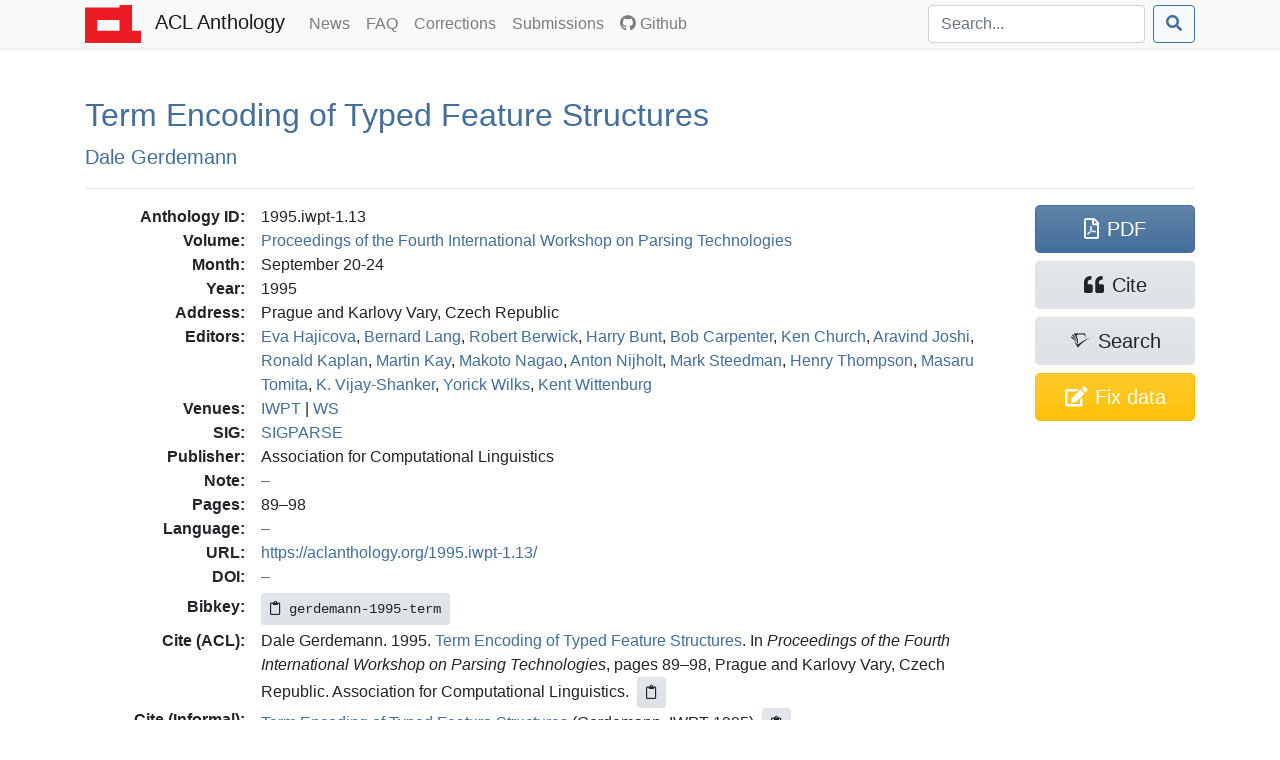

--- FILE ---
content_type: text/html; charset=utf-8
request_url: https://aclanthology.org/1995.iwpt-1.13/
body_size: 8206
content:
<!doctype html><html lang=en-us><head><meta charset=utf-8><meta charset=utf-8><meta name=viewport content="width=device-width,initial-scale=1,shrink-to-fit=no"><!--[if IEMobile]><meta http-equiv=cleartype content="on"><![endif]--><title>Term Encoding of Typed Feature Structures - ACL Anthology</title>
<meta name=generator content="Hugo 0.140.2"><link href=/aclicon.ico rel="shortcut icon" type=image/x-icon><link rel=stylesheet href=/css/main.min.b53e37419139f6302a0be966257012b1d281f3350967383f227f76c0ecaeff80.css media=screen><link rel=stylesheet href=https://use.fontawesome.com/releases/v5.7.2/css/all.css integrity=sha384-fnmOCqbTlWIlj8LyTjo7mOUStjsKC4pOpQbqyi7RrhN7udi9RwhKkMHpvLbHG9Sr crossorigin=anonymous><link rel=stylesheet href=/css/academicons.min.css><meta content="Term Encoding of Typed Feature Structures" name=citation_title><meta content="Dale Gerdemann" name=citation_author><meta content="Proceedings of the Fourth International Workshop on Parsing Technologies" name=citation_conference_title><meta content="1995" name=citation_publication_date><meta content="https://aclanthology.org/1995.iwpt-1.13.pdf" name=citation_pdf_url><meta content="89" name=citation_firstpage><meta content="98" name=citation_lastpage><meta property="og:title" content="Term Encoding of Typed Feature Structures"><meta property="og:image" content="https://aclanthology.org/thumb/1995.iwpt-1.13.jpg"><meta property="og:image:alt" content="First page of paper PDF."><meta property="og:type" content="article"><meta property="og:site_name" content="ACL Anthology"><meta property="og:url" content="https://aclanthology.org/1995.iwpt-1.13/"><meta property="og:description" content="Dale Gerdemann. Proceedings of the Fourth International Workshop on Parsing Technologies. 1995."><link rel=canonical href=https://aclanthology.org/1995.iwpt-1.13/></head><body><nav class="navbar navbar-expand-sm navbar-light bg-light bg-gradient-light shadow-sm py-0 mb-3 mb-md-4 mb-xl-5"><div id=navbar-container class=container><a class=navbar-brand href=https://aclanthology.org/><img src=https://aclanthology.org/images/acl-logo.svg width=56 alt="ACL Logo">
<span class="d-inline pl-2">ACL Anthology</span>
</a><button class=navbar-toggler type=button data-toggle=collapse data-target=#navbarSupportedContent aria-controls=navbarSupportedContent aria-expanded=false aria-label="Toggle navigation">
<span class=navbar-toggler-icon></span></button><div class="collapse navbar-collapse" id=navbarSupportedContent><ul class="navbar-nav flex-grow-1 pr-md-2"><li class=nav-item><a class=nav-link href=/posts/>News<span class=sr-only>(current)</span></a></li><li class=nav-item><a class=nav-link href=/faq/>FAQ<span class=sr-only>(current)</span></a></li><li class=nav-item><a class=nav-link href=/info/corrections/>Corrections<span class=sr-only>(current)</span></a></li><li class=nav-item><a class=nav-link href=/info/contrib/>Submissions<span class=sr-only>(current)</span></a></li><li class=nav-item><a class=nav-link href=https://github.com/acl-org/acl-anthology/><i class="fab fa-github pr-1"></i>Github</a></li></ul><form class="form-inline my-2 my-lg-0 flex-nowrap" action=/search/? method=get><input id=acl-search-box class="form-control mr-sm-2" name=q type=search placeholder=Search... aria-label=Search>
<button class="btn btn-outline-primary" type=submit><i class="fas fa-search"></i></button></form></div></div></nav><div id=main-container class=container><section id=main><div><h2 id=title><a href=https://aclanthology.org/1995.iwpt-1.13.pdf>Term Encoding of Typed Feature Structures</a></h2><p class=lead><a href=/people/dale-gerdemann/>Dale Gerdemann</a></p></div><div class="modal fade" id=metadataModal tabindex=-1 aria-labelledby=metadataModalLabel aria-hidden=true><div class="modal-dialog modal-lg"><div class=modal-content><div class=modal-header><h5 class=modal-title>Correct Metadata for <span id=paperIdSpan></span></h5><button class=close data-dismiss=modal aria-label=Close>
<span aria-hidden=true>&#215;</span></button></div><div class=modal-body><form id=metadataForm><div class="alert alert-warning" role=alert><b>Important</b>: The Anthology treat PDFs as authoritative. Please use this form only to correct data that is out of line with the PDF. See <a href=https://aclanthology.org/info/corrections/>our corrections guidelines</a> if you need to change the PDF.</div><div class=mb-3><label for=paperTitle class=form-label>Title</label>
<small id=paperTitleHelp class="form-text text-muted">Adjust the title. Retain tags such as &lt;fixed-case>.</small>
<input type=text class=form-control id=paperTitle></div><label class=form-label>Authors</label>
<small id=authorTitleHelp class="form-text text-muted">Adjust author names and order to match the PDF.</small><div id=authorsContainer class=px-3 ondrop=dropAuthor(event) ondragover=allowDrop(event)></div><button type=button class="btn btn-secondary btn-sm mb-3" onclick=addAuthor()>Add Author</button><div class=mb-3><label for=paperAbstract class=form-label>Abstract</label>
<small id=abstractTitleHelp class="form-text text-muted">Correct abstract if needed. Retain XML formatting tags such as &lt;tex-math>.</small>
<textarea class=form-control id=paperAbstract rows=6></textarea></div><div class=mb-3><label class=form-label>Verification against PDF</label>
<small class="form-text text-muted">Ensure that the new title/authors match the snapshot below. (If there is no snapshot or it is too small, consult <a href=# id=paperPDF>the PDF</a>.)</small><div style=max-height:150px class="overflow-hidden w-100" style=text-align:center><a id=paperSnapshot href=#><img id=paperSnapshotImg src style=min-width:80%;max-width:100%></a></div><small class="form-text text-muted">Authors concatenated from the text boxes above:</small><div class="card card-body bg-light" id=paperAuthorList></div></div></form></div><div class="modal-footer d-flex align-items-center"><div class="form-check mb-0"><input type=checkbox class=form-check-input id=pdfCorrectionCheck>
<label class=form-check-label for=pdfCorrectionCheck>ALL author names match the snapshot above—including middle initials, hyphens, and accents.</label></div><button type=button class="btn btn-primary" onclick=submitMetadataCorrection()>Submit</button></div></div></div></div><hr><div class="row acl-paper-details"><div class="col col-lg-10 order-2"><dl><dt>Anthology ID:</dt><dd>1995.iwpt-1.13</dd><dt>Volume:</dt><dd><a href=/volumes/1995.iwpt-1/>Proceedings of the Fourth International Workshop on Parsing Technologies</a></dd><dt>Month:</dt><dd>September 20-24</dd><dt>Year:</dt><dd>1995</dd><dt>Address:</dt><dd>Prague and Karlovy Vary, Czech Republic</dd><dt>Editors:</dt><dd><a href=/people/eva-hajicova/>Eva Hajicova</a>,
<a href=/people/bernard-lang/>Bernard Lang</a>,
<a href=/people/robert-c-berwick/>Robert Berwick</a>,
<a href=/people/harry-bunt/>Harry Bunt</a>,
<a href=/people/bob-carpenter/>Bob Carpenter</a>,
<a href=/people/kenneth-church/>Ken Church</a>,
<a href=/people/aravind-joshi/>Aravind Joshi</a>,
<a href=/people/ronald-m-kaplan/>Ronald Kaplan</a>,
<a href=/people/martin-kay/>Martin Kay</a>,
<a href=/people/makoto-nagao/>Makoto Nagao</a>,
<a href=/people/anton-nijholt/>Anton Nijholt</a>,
<a href=/people/mark-steedman/>Mark Steedman</a>,
<a href=/people/henry-s-thompson/>Henry Thompson</a>,
<a href=/people/masaru-tomita/>Masaru Tomita</a>,
<a href=/people/k-vijay-shanker/>K. Vijay-Shanker</a>,
<a href=/people/yorick-wilks/>Yorick Wilks</a>,
<a href=/people/kent-wittenburg/>Kent Wittenburg</a></dd><dt>Venues:</dt><dd><a href=/venues/iwpt/>IWPT</a>
|
<a href=/venues/ws/>WS</a></dd><dt>SIG:</dt><dd><a href=/sigs/sigparse/>SIGPARSE</a></dd><dt>Publisher:</dt><dd>Association for Computational Linguistics</dd><dt>Note:</dt><dd></dd><dt>Pages:</dt><dd>89–98</dd><dt>Language:</dt><dd></dd><dt>URL:</dt><dd><a href=https://aclanthology.org/1995.iwpt-1.13/>https://aclanthology.org/1995.iwpt-1.13/</a></dd><dt>DOI:</dt><dd></dd><dt class=acl-button-row>Bibkey:</dt><dd class=acl-button-row><button type=button class="btn btn-clipboard-outside btn-secondary btn-sm d-none" data-clipboard-target=#citePaperBibkey><i class="far fa-clipboard"></i><span id=citePaperBibkey class="pl-2 text-monospace">gerdemann-1995-term</span></button></dd><dt>Cite (ACL):</dt><dd><span id=citeACL>Dale Gerdemann. 1995. <a href=https://aclanthology.org/1995.iwpt-1.13/>Term Encoding of Typed Feature Structures</a>. In <i>Proceedings of the Fourth International Workshop on Parsing Technologies</i>, pages 89–98, Prague and Karlovy Vary, Czech Republic. Association for Computational Linguistics.</span><button type=button class="btn btn-clipboard btn-secondary btn-sm d-none ml-2" data-clipboard-target=#citeACL><i class="far fa-clipboard"></i></button></dd><dt>Cite (Informal):</dt><dd><span id=citeRichText><a href=https://aclanthology.org/1995.iwpt-1.13/>Term Encoding of Typed Feature Structures</a> (Gerdemann, IWPT 1995)</span><button type=button class="btn btn-clipboard btn-secondary btn-sm d-none ml-2" data-clipboard-target=#citeRichText><i class="far fa-clipboard"></i></button></dd><dt class=acl-button-row>Copy Citation:</dt><dd class=acl-button-row><button type=button class="btn btn-clipboard-outside btn-secondary btn-sm d-none" data-clipboard-target=#citeBibtexContent><i class="far fa-clipboard pr-2"></i>BibTeX</button>
<button type=button class="btn btn-clipboard-outside btn-secondary btn-sm d-none" data-clipboard-target=#citeMarkdownContent><i class="far fa-clipboard pr-2"></i>Markdown</button>
<button type=button class="btn btn-clipboard-outside btn-secondary btn-sm d-none" data-clipboard-target=#citeModsContent><i class="far fa-clipboard pr-2"></i>MODS XML</button>
<button type=button class="btn btn-clipboard-outside btn-secondary btn-sm d-none" data-clipboard-target=#citeEndnoteContent><i class="far fa-clipboard pr-2"></i>Endnote</button>
<button type=button class="btn btn-secondary btn-sm" data-toggle=modal data-target=#citeModal>More options…</button></dd><dt>PDF:</dt><dd><a href=https://aclanthology.org/1995.iwpt-1.13.pdf>https://aclanthology.org/1995.iwpt-1.13.pdf</a></dd></dl></div><div class=acl-paper-link-block><a class="btn btn-primary" href=https://aclanthology.org/1995.iwpt-1.13.pdf title="Open PDF of 'Term Encoding of Typed Feature Structures'"><i class="far fa-file-pdf"></i><span class=pl-2>PDF</span>
</a><a class="btn btn-secondary" title="Open dialog for exporting citations" data-toggle=modal data-target=#citeModal href=#><i class="fas fa-quote-left"></i><span class=pl-2>Cite</span>
</a><a class="btn btn-secondary" href="https://www.semanticscholar.org/search?q=Term+Encoding+of+Typed+Feature+Structures" title="Search for 'Term Encoding of Typed Feature Structures' on Semantic Scholar"><i class="ai ai-semantic-scholar"></i><span class="pl-sm-2 d-none d-sm-inline">Search</span>
</a><a class="btn btn-warning d-flex flex-wrap justify-content-center" href=# title="Correct problems with title, author list, and abstract" onclick=showMetadataDialog()><span class="d-none d-sm-inline"><i class="fas fa-edit"></i></span>
<span class=pl-md-2>Fix data</span></a></div></div><hr><div class="modal fade" id=citeModal tabindex=-1 role=dialog aria-labelledby=citeModalLabel aria-hidden=true><div class="modal-dialog modal-lg" role=document><div class=modal-content><div class=modal-header><h5 class=modal-title id=citeModalLabel>Export citation</h5><button class=close data-dismiss=modal aria-label=Close>
<span aria-hidden=true>&#215;</span></button></div><div class=modal-body><ul class="nav nav-tabs mb-2" id=citeFormats role=tablist><li class=nav-item><a class="nav-link active" data-toggle=list href=#citeBibtex role=tab aria-controls=citeBibtex aria-selected=true>BibTeX</a></li><li class=nav-item><a class=nav-link data-toggle=list href=#citeMods role=tab aria-controls=citeMods aria-selected=false>MODS XML</a></li><li class=nav-item><a class=nav-link data-toggle=list href=#citeEndnote role=tab aria-controls=citeEndnote aria-selected=false>Endnote</a></li><li class=nav-item><a class=nav-link data-toggle=list href=#citeMarkdown role=tab aria-controls=citeMarkdown aria-selected=false>Preformatted</a></li></ul><div class=tab-content id=citeFormatsContent><div class="tab-pane active" id=citeBibtex role=tabpanel><pre id=citeBibtexContent class="bg-light border p-2" style=max-height:50vh>@inproceedings{gerdemann-1995-term,
    title = &#34;Term Encoding of Typed Feature Structures&#34;,
    author = &#34;Gerdemann, Dale&#34;,
    editor = &#34;Hajicova, Eva  and
      Lang, Bernard  and
      Berwick, Robert  and
      Bunt, Harry  and
      Carpenter, Bob  and
      Church, Ken  and
      Joshi, Aravind  and
      Kaplan, Ronald  and
      Kay, Martin  and
      Nagao, Makoto  and
      Nijholt, Anton  and
      Steedman, Mark  and
      Thompson, Henry  and
      Tomita, Masaru  and
      Vijay-Shanker, K.  and
      Wilks, Yorick  and
      Wittenburg, Kent&#34;,
    booktitle = &#34;Proceedings of the Fourth International Workshop on Parsing Technologies&#34;,
    month = sep # &#34; 20-24&#34;,
    year = &#34;1995&#34;,
    address = &#34;Prague and Karlovy Vary, Czech Republic&#34;,
    publisher = &#34;Association for Computational Linguistics&#34;,
    url = &#34;https://aclanthology.org/1995.iwpt-1.13/&#34;,
    pages = &#34;89--98&#34;,
    abstract = &#34;&#34;
}</pre><div class="modal-footer pb-1"><a class="btn btn-secondary btn-filesaver disabled" data-filesaver-target=#citeBibtexContent data-filesaver-name=1995.iwpt-1.13.bib><i class="fas fa-download pr-2"></i>Download as File</a>
<button class="btn btn-clipboard btn-primary d-none" data-clipboard-target=#citeBibtexContent><i class="far fa-clipboard pr-2"></i>Copy to Clipboard</button></div></div><div class=tab-pane id=citeMods role=tabpanel><pre id=citeModsContent class="bg-light border p-2" style=max-height:50vh>&lt;?xml version=&#34;1.0&#34; encoding=&#34;UTF-8&#34;?&gt;
&lt;modsCollection xmlns=&#34;http://www.loc.gov/mods/v3&#34;&gt;
&lt;mods ID=&#34;gerdemann-1995-term&#34;&gt;
    &lt;titleInfo&gt;
        &lt;title&gt;Term Encoding of Typed Feature Structures&lt;/title&gt;
    &lt;/titleInfo&gt;
    &lt;name type=&#34;personal&#34;&gt;
        &lt;namePart type=&#34;given&#34;&gt;Dale&lt;/namePart&gt;
        &lt;namePart type=&#34;family&#34;&gt;Gerdemann&lt;/namePart&gt;
        &lt;role&gt;
            &lt;roleTerm authority=&#34;marcrelator&#34; type=&#34;text&#34;&gt;author&lt;/roleTerm&gt;
        &lt;/role&gt;
    &lt;/name&gt;
    &lt;originInfo&gt;
        &lt;dateIssued&gt;1995-sep 20-24&lt;/dateIssued&gt;
    &lt;/originInfo&gt;
    &lt;typeOfResource&gt;text&lt;/typeOfResource&gt;
    &lt;relatedItem type=&#34;host&#34;&gt;
        &lt;titleInfo&gt;
            &lt;title&gt;Proceedings of the Fourth International Workshop on Parsing Technologies&lt;/title&gt;
        &lt;/titleInfo&gt;
        &lt;name type=&#34;personal&#34;&gt;
            &lt;namePart type=&#34;given&#34;&gt;Eva&lt;/namePart&gt;
            &lt;namePart type=&#34;family&#34;&gt;Hajicova&lt;/namePart&gt;
            &lt;role&gt;
                &lt;roleTerm authority=&#34;marcrelator&#34; type=&#34;text&#34;&gt;editor&lt;/roleTerm&gt;
            &lt;/role&gt;
        &lt;/name&gt;
        &lt;name type=&#34;personal&#34;&gt;
            &lt;namePart type=&#34;given&#34;&gt;Bernard&lt;/namePart&gt;
            &lt;namePart type=&#34;family&#34;&gt;Lang&lt;/namePart&gt;
            &lt;role&gt;
                &lt;roleTerm authority=&#34;marcrelator&#34; type=&#34;text&#34;&gt;editor&lt;/roleTerm&gt;
            &lt;/role&gt;
        &lt;/name&gt;
        &lt;name type=&#34;personal&#34;&gt;
            &lt;namePart type=&#34;given&#34;&gt;Robert&lt;/namePart&gt;
            &lt;namePart type=&#34;family&#34;&gt;Berwick&lt;/namePart&gt;
            &lt;role&gt;
                &lt;roleTerm authority=&#34;marcrelator&#34; type=&#34;text&#34;&gt;editor&lt;/roleTerm&gt;
            &lt;/role&gt;
        &lt;/name&gt;
        &lt;name type=&#34;personal&#34;&gt;
            &lt;namePart type=&#34;given&#34;&gt;Harry&lt;/namePart&gt;
            &lt;namePart type=&#34;family&#34;&gt;Bunt&lt;/namePart&gt;
            &lt;role&gt;
                &lt;roleTerm authority=&#34;marcrelator&#34; type=&#34;text&#34;&gt;editor&lt;/roleTerm&gt;
            &lt;/role&gt;
        &lt;/name&gt;
        &lt;name type=&#34;personal&#34;&gt;
            &lt;namePart type=&#34;given&#34;&gt;Bob&lt;/namePart&gt;
            &lt;namePart type=&#34;family&#34;&gt;Carpenter&lt;/namePart&gt;
            &lt;role&gt;
                &lt;roleTerm authority=&#34;marcrelator&#34; type=&#34;text&#34;&gt;editor&lt;/roleTerm&gt;
            &lt;/role&gt;
        &lt;/name&gt;
        &lt;name type=&#34;personal&#34;&gt;
            &lt;namePart type=&#34;given&#34;&gt;Ken&lt;/namePart&gt;
            &lt;namePart type=&#34;family&#34;&gt;Church&lt;/namePart&gt;
            &lt;role&gt;
                &lt;roleTerm authority=&#34;marcrelator&#34; type=&#34;text&#34;&gt;editor&lt;/roleTerm&gt;
            &lt;/role&gt;
        &lt;/name&gt;
        &lt;name type=&#34;personal&#34;&gt;
            &lt;namePart type=&#34;given&#34;&gt;Aravind&lt;/namePart&gt;
            &lt;namePart type=&#34;family&#34;&gt;Joshi&lt;/namePart&gt;
            &lt;role&gt;
                &lt;roleTerm authority=&#34;marcrelator&#34; type=&#34;text&#34;&gt;editor&lt;/roleTerm&gt;
            &lt;/role&gt;
        &lt;/name&gt;
        &lt;name type=&#34;personal&#34;&gt;
            &lt;namePart type=&#34;given&#34;&gt;Ronald&lt;/namePart&gt;
            &lt;namePart type=&#34;family&#34;&gt;Kaplan&lt;/namePart&gt;
            &lt;role&gt;
                &lt;roleTerm authority=&#34;marcrelator&#34; type=&#34;text&#34;&gt;editor&lt;/roleTerm&gt;
            &lt;/role&gt;
        &lt;/name&gt;
        &lt;name type=&#34;personal&#34;&gt;
            &lt;namePart type=&#34;given&#34;&gt;Martin&lt;/namePart&gt;
            &lt;namePart type=&#34;family&#34;&gt;Kay&lt;/namePart&gt;
            &lt;role&gt;
                &lt;roleTerm authority=&#34;marcrelator&#34; type=&#34;text&#34;&gt;editor&lt;/roleTerm&gt;
            &lt;/role&gt;
        &lt;/name&gt;
        &lt;name type=&#34;personal&#34;&gt;
            &lt;namePart type=&#34;given&#34;&gt;Makoto&lt;/namePart&gt;
            &lt;namePart type=&#34;family&#34;&gt;Nagao&lt;/namePart&gt;
            &lt;role&gt;
                &lt;roleTerm authority=&#34;marcrelator&#34; type=&#34;text&#34;&gt;editor&lt;/roleTerm&gt;
            &lt;/role&gt;
        &lt;/name&gt;
        &lt;name type=&#34;personal&#34;&gt;
            &lt;namePart type=&#34;given&#34;&gt;Anton&lt;/namePart&gt;
            &lt;namePart type=&#34;family&#34;&gt;Nijholt&lt;/namePart&gt;
            &lt;role&gt;
                &lt;roleTerm authority=&#34;marcrelator&#34; type=&#34;text&#34;&gt;editor&lt;/roleTerm&gt;
            &lt;/role&gt;
        &lt;/name&gt;
        &lt;name type=&#34;personal&#34;&gt;
            &lt;namePart type=&#34;given&#34;&gt;Mark&lt;/namePart&gt;
            &lt;namePart type=&#34;family&#34;&gt;Steedman&lt;/namePart&gt;
            &lt;role&gt;
                &lt;roleTerm authority=&#34;marcrelator&#34; type=&#34;text&#34;&gt;editor&lt;/roleTerm&gt;
            &lt;/role&gt;
        &lt;/name&gt;
        &lt;name type=&#34;personal&#34;&gt;
            &lt;namePart type=&#34;given&#34;&gt;Henry&lt;/namePart&gt;
            &lt;namePart type=&#34;family&#34;&gt;Thompson&lt;/namePart&gt;
            &lt;role&gt;
                &lt;roleTerm authority=&#34;marcrelator&#34; type=&#34;text&#34;&gt;editor&lt;/roleTerm&gt;
            &lt;/role&gt;
        &lt;/name&gt;
        &lt;name type=&#34;personal&#34;&gt;
            &lt;namePart type=&#34;given&#34;&gt;Masaru&lt;/namePart&gt;
            &lt;namePart type=&#34;family&#34;&gt;Tomita&lt;/namePart&gt;
            &lt;role&gt;
                &lt;roleTerm authority=&#34;marcrelator&#34; type=&#34;text&#34;&gt;editor&lt;/roleTerm&gt;
            &lt;/role&gt;
        &lt;/name&gt;
        &lt;name type=&#34;personal&#34;&gt;
            &lt;namePart type=&#34;given&#34;&gt;K&lt;/namePart&gt;
            &lt;namePart type=&#34;family&#34;&gt;Vijay-Shanker&lt;/namePart&gt;
            &lt;role&gt;
                &lt;roleTerm authority=&#34;marcrelator&#34; type=&#34;text&#34;&gt;editor&lt;/roleTerm&gt;
            &lt;/role&gt;
        &lt;/name&gt;
        &lt;name type=&#34;personal&#34;&gt;
            &lt;namePart type=&#34;given&#34;&gt;Yorick&lt;/namePart&gt;
            &lt;namePart type=&#34;family&#34;&gt;Wilks&lt;/namePart&gt;
            &lt;role&gt;
                &lt;roleTerm authority=&#34;marcrelator&#34; type=&#34;text&#34;&gt;editor&lt;/roleTerm&gt;
            &lt;/role&gt;
        &lt;/name&gt;
        &lt;name type=&#34;personal&#34;&gt;
            &lt;namePart type=&#34;given&#34;&gt;Kent&lt;/namePart&gt;
            &lt;namePart type=&#34;family&#34;&gt;Wittenburg&lt;/namePart&gt;
            &lt;role&gt;
                &lt;roleTerm authority=&#34;marcrelator&#34; type=&#34;text&#34;&gt;editor&lt;/roleTerm&gt;
            &lt;/role&gt;
        &lt;/name&gt;
        &lt;originInfo&gt;
            &lt;publisher&gt;Association for Computational Linguistics&lt;/publisher&gt;
            &lt;place&gt;
                &lt;placeTerm type=&#34;text&#34;&gt;Prague and Karlovy Vary, Czech Republic&lt;/placeTerm&gt;
            &lt;/place&gt;
        &lt;/originInfo&gt;
        &lt;genre authority=&#34;marcgt&#34;&gt;conference publication&lt;/genre&gt;
    &lt;/relatedItem&gt;
    &lt;identifier type=&#34;citekey&#34;&gt;gerdemann-1995-term&lt;/identifier&gt;
    &lt;location&gt;
        &lt;url&gt;https://aclanthology.org/1995.iwpt-1.13/&lt;/url&gt;
    &lt;/location&gt;
    &lt;part&gt;
        &lt;date&gt;1995-sep 20-24&lt;/date&gt;
        &lt;extent unit=&#34;page&#34;&gt;
            &lt;start&gt;89&lt;/start&gt;
            &lt;end&gt;98&lt;/end&gt;
        &lt;/extent&gt;
    &lt;/part&gt;
&lt;/mods&gt;
&lt;/modsCollection&gt;
</pre><div class="modal-footer pb-1"><a class="btn btn-secondary btn-filesaver disabled" data-filesaver-target=#citeModsContent data-filesaver-name=1995.iwpt-1.13.xml><i class="fas fa-download pr-2"></i>Download as File</a>
<button class="btn btn-clipboard btn-primary d-none" data-clipboard-target=#citeModsContent><i class="far fa-clipboard pr-2"></i>Copy to Clipboard</button></div></div><div class=tab-pane id=citeEndnote role=tabpanel><pre id=citeEndnoteContent class="bg-light border p-2" style=max-height:50vh>%0 Conference Proceedings
%T Term Encoding of Typed Feature Structures
%A Gerdemann, Dale
%Y Hajicova, Eva
%Y Lang, Bernard
%Y Berwick, Robert
%Y Bunt, Harry
%Y Carpenter, Bob
%Y Church, Ken
%Y Joshi, Aravind
%Y Kaplan, Ronald
%Y Kay, Martin
%Y Nagao, Makoto
%Y Nijholt, Anton
%Y Steedman, Mark
%Y Thompson, Henry
%Y Tomita, Masaru
%Y Vijay-Shanker, K.
%Y Wilks, Yorick
%Y Wittenburg, Kent
%S Proceedings of the Fourth International Workshop on Parsing Technologies
%D 1995
%8 sep 20 24
%I Association for Computational Linguistics
%C Prague and Karlovy Vary, Czech Republic
%F gerdemann-1995-term
%U https://aclanthology.org/1995.iwpt-1.13/
%P 89-98</pre><div class="modal-footer pb-1"><a class="btn btn-secondary btn-filesaver disabled" data-filesaver-target=#citeEndnoteContent data-filesaver-name=1995.iwpt-1.13.endf><i class="fas fa-download pr-2"></i>Download as File</a>
<button class="btn btn-clipboard btn-primary d-none" data-clipboard-target=#citeEndnoteContent><i class="far fa-clipboard pr-2"></i>Copy to Clipboard</button></div></div><div class=tab-pane id=citeMarkdown role=tabpanel><h5>Markdown (Informal)</h5><p id=citeMarkdownContent class="text-monospace small bg-light border p-2">[Term Encoding of Typed Feature Structures](https://aclanthology.org/1995.iwpt-1.13/) (Gerdemann, IWPT 1995)</p><ul class=mt-2><li><a href=https://aclanthology.org/1995.iwpt-1.13/>Term Encoding of Typed Feature Structures</a> (Gerdemann, IWPT 1995)</li></ul><h5>ACL</h5><ul class=mt-2><li id=citeACLstyleContent>Dale Gerdemann. 1995. <a href=https://aclanthology.org/1995.iwpt-1.13/>Term Encoding of Typed Feature Structures</a>. In <i>Proceedings of the Fourth International Workshop on Parsing Technologies</i>, pages 89–98, Prague and Karlovy Vary, Czech Republic. Association for Computational Linguistics.</li></ul><div class="modal-footer pb-1"><button type=button class="btn btn-clipboard btn-primary d-none" data-clipboard-target=#citeMarkdownContent><i class="far fa-clipboard pr-2"></i>Copy Markdown to Clipboard</button>
<button type=button class="btn btn-clipboard btn-primary d-none" data-clipboard-target=#citeACLstyleContent><i class="far fa-clipboard pr-2"></i>Copy ACL to Clipboard</button></div></div></div></div></div></div></div></section></div><footer class="bg-gradient-light py-2 py-xl-3 mt-3 mt-md-4 mt-xl-5"><div class=container><p class="text-muted small px-1"><span class="float-right mt-2 ml-2"><a rel=license href=http://creativecommons.org/licenses/by/4.0/><img alt="Creative Commons License" style=border-width:0 src=https://i.creativecommons.org/l/by/4.0/88x31.png></a></span>
ACL materials are Copyright ©&nbsp;1963&ndash;2026 ACL; other materials are copyrighted by their respective copyright holders. Materials prior to 2016 here are licensed under the <a href=https://creativecommons.org/licenses/by-nc-sa/3.0/>Creative Commons Attribution-NonCommercial-ShareAlike 3.0 International License</a>. Permission is granted to make copies for the purposes of teaching and research. Materials published in or after 2016 are licensed on a <a href=https://creativecommons.org/licenses/by/4.0/>Creative Commons Attribution 4.0 International License</a>.</p><p class="text-muted small px-1">The ACL Anthology is managed and built by the <a href=/info/credits/>ACL Anthology team</a> of volunteers.</p><p class="text-muted small px-1"><i>Site last built on 16 January 2026 at 02:27 UTC with <a href=https://github.com/acl-org/acl-anthology/tree/d5f6046a98ab2e7fc93a80b33394f03e5dfab8bd>commit d5f6046</a>.</i></p></div></footer><script src=https://code.jquery.com/jquery-3.3.1.slim.min.js integrity=sha384-q8i/X+965DzO0rT7abK41JStQIAqVgRVzpbzo5smXKp4YfRvH+8abtTE1Pi6jizo crossorigin=anonymous></script><script src=https://cdnjs.cloudflare.com/ajax/libs/popper.js/1.14.6/umd/popper.min.js integrity=sha384-wHAiFfRlMFy6i5SRaxvfOCifBUQy1xHdJ/yoi7FRNXMRBu5WHdZYu1hA6ZOblgut crossorigin=anonymous></script><script src=https://stackpath.bootstrapcdn.com/bootstrap/4.2.1/js/bootstrap.min.js integrity=sha384-B0UglyR+jN6CkvvICOB2joaf5I4l3gm9GU6Hc1og6Ls7i6U/mkkaduKaBhlAXv9k crossorigin=anonymous></script><script src=https://cdn.jsdelivr.net/npm/sortablejs@1.15.0/Sortable.min.js></script><script>$(function(){$('[data-toggle="tooltip"]').tooltip(),$("#toggle-all-abstracts")&&($("#toggle-all-abstracts").on("click",function(){var e=$("#toggle-all-abstracts");e.attr("disabled",!0),e.attr("data-toggle-state")=="hide"?($(".abstract-collapse").collapse("show"),e.attr("data-toggle-state","show")):($(".abstract-collapse").collapse("hide"),e.attr("data-toggle-state","hide")),e.attr("disabled",!1)}),$("#toggle-all-abstracts").attr("disabled",!1))})</script><script src=/js/clipboard.min.js></script><script src=/js/FileSaver.js></script><script>$(document).ready(function(){if(ClipboardJS.isSupported()){success_fn=function(e){var t=$(e.trigger);t.toggleClass("btn-success"),t.children("i").toggleClass("far fa-clipboard fas fa-clipboard-check"),e.clearSelection(),setTimeout(function(){t.toggleClass("btn-success"),t.children("i").toggleClass("far fa-clipboard fas fa-clipboard-check")},2e3)};var e,t=new ClipboardJS(".btn-clipboard");t.on("success",success_fn),$(".btn-clipboard").removeClass("d-none"),e=new ClipboardJS(".btn-clipboard-outside",{text:function(e){var t=e.getAttribute("data-clipboard-target");return $(t).text()}}),e.on("success",success_fn),$(".btn-clipboard-outside").removeClass("d-none")}}),$(document).ready(function(){$(".btn-filesaver")&&($(".btn-filesaver").on("click",function(){var e=$(this).attr("data-filesaver-target"),t=$(this).attr("data-filesaver-name"),n=new Blob([$(e).text()],{type:"text/plain;charset=utf-8"});saveAs(n,t)}),$(".btn-filesaver").removeClass("disabled"))});const paper_params={anthology_id:"1995.iwpt-1.13",title:"Term Encoding of Typed Feature Structures",authors:[{first:"Dale",last:"Gerdemann",id:"dale-gerdemann"}],abstract:""};function showMetadataDialog(){document.getElementById("paperIdSpan").textContent=paper_params.anthology_id,document.getElementById("paperTitle").value=paper_params.title,document.getElementById("paperAbstract").value=paper_params.abstract,document.getElementById("paperPDF").href="https://aclanthology.org/1995.iwpt-1.13.pdf",document.getElementById("paperSnapshot").href="https://aclanthology.org/thumb/"+paper_params.anthology_id+"-trimmed.jpg",document.getElementById("paperSnapshotImg").src="https://aclanthology.org/thumb/"+paper_params.anthology_id+"-trimmed.jpg";const e=document.getElementById("authorsContainer");e.innerHTML="",paper_params.authors.forEach((t)=>{e.appendChild(createAuthorRow(t.first,t.last,t.id))}),refreshAuthorList();const t=new bootstrap.Modal(document.getElementById("metadataModal"));t.show()}new Sortable(document.getElementById("authorsContainer"),{animation:150,ghostClass:"sortable-ghost"}),authorsContainer.addEventListener("dragstart",e=>{const t=e.target.closest(".author-row");t&&(draggedElement=t,e.dataTransfer.effectAllowed="move",e.dataTransfer.setData("text/plain","reordering"))}),authorsContainer.addEventListener("dragover",e=>{e.preventDefault(),e.dataTransfer.dropEffect="move"}),authorsContainer.addEventListener("drop",e=>{e.preventDefault();const t=e.target.closest(".author-row");t&&t!==draggedElement?authorsContainer.insertBefore(draggedElement,t):t||authorsContainer.appendChild(draggedElement),draggedElement=null,refreshAuthorList()});function createAuthorRow(e,t,n){const s=document.createElement("div");s.className="row g-0 g-lg-2 mb-2 author-row align-items-center",s.draggable=!0,s.ondragstart=dragAuthor;const c=document.createElement("div");c.className="col-auto pe-1";const a=document.createElement("span");a.className="drag-handle",a.textContent="⋮",a.style="padding: 0 2px",a.draggable=!0,c.appendChild(a);const l=document.createElement("div");l.className="col-10 col-lg-4";const o=document.createElement("input");o.type="text",o.placeholder="First name",o.className="form-control",o.value=e,o.oninput=()=>refreshAuthorList(),l.appendChild(o),c.appendChild(l);const d=document.createElement("div");d.className="col-10 col-lg-4 mt-2 mt-lg-0";const i=document.createElement("input");i.type="text",i.placeholder="Last name",i.className="form-control",i.value=t,i.oninput=()=>refreshAuthorList(),d.appendChild(i);const u=document.createElement("input");u.type="hidden",u.value=n,d.appendChild(u);const h=document.createElement("div");h.className="col-auto ms-lg-auto text-end";const r=document.createElement("button");return r.type="button",r.className="btn btn-sm btn-danger",r.textContent="X",r.onclick=()=>{s.remove(),refreshAuthorList()},h.appendChild(r),s.appendChild(c),s.appendChild(l),s.appendChild(d),s.appendChild(h),s}function addAuthor(){const e=document.getElementById("authorsContainer");e.appendChild(createAuthorRow("","","",""))}function refreshAuthorList(){const t=document.getElementById("authorsContainer");var e="";for(authorRow of t.children){const n=authorRow.children[1].children[0].value,s=authorRow.children[2].children[0].value;e+=n+"  "+s+"; "}document.getElementById("paperAuthorList").textContent=e.slice(0,-2)}let draggedAuthor=null;function dragAuthor(e){e.dataTransfer.setData("text/plain",""),draggedAuthor=e.currentTarget}function allowDrop(e){e.preventDefault()}function dropAuthor(e){if(e.preventDefault(),e.target.id==="authorsContainer"||e.target.parentNode.id==="authorsContainer"){const t=document.getElementById("authorsContainer");e.target.classList&&e.target.classList.contains("author-row")?t.insertBefore(draggedAuthor,e.target):e.target.parentNode.classList&&e.target.parentNode.classList.contains("author-row")?t.insertBefore(draggedAuthor,e.target.parentNode):t.appendChild(draggedAuthor),refreshAuthorList()}}function submitMetadataCorrection(){if(!document.getElementById("pdfCorrectionCheck").checked){alert("Please check the box to confirm that these changes match the PDF.");return}const s=document.getElementById("paperTitle").value,n=document.getElementById("paperAbstract").value,a=document.querySelectorAll("#authorsContainer .author-row"),t=[];a.forEach(e=>{const n=e.querySelectorAll("input");t.push({first:n[0].value,last:n[1].value,id:n[2].value})});const e={anthology_id:paper_params.anthology_id};s!==paper_params.title&&(e.title=s),n!==paper_params.abstract&&(e.abstract=n);const i=JSON.stringify(paper_params.authors),o=JSON.stringify(t);if(o!=i&&(e.authors=t,e.authors_old=paper_params.authors.map(e=>e.first+"  "+e.last).join(" | "),e.authors_new=t.map(e=>e.first+"  "+e.last).join(" | ")),Object.keys(e).length===1){alert("No changes detected.");return}const r="https://github.com/acl-org/acl-anthology/issues/new?template=99-bulk-metadata-correction.yml",c="Metadata correction for 1995.iwpt-1.13",l="metadata,correction",d="anthology-assist",u="```json\n"+JSON.stringify(e,null,2)+"\n```",h=r+`&title=${encodeURIComponent(c)}&assignee=${encodeURIComponent(d)}&labels=${encodeURIComponent(l)}&data=`+encodeURIComponent(u);window.open(h,"_blank")}</script></body></html>